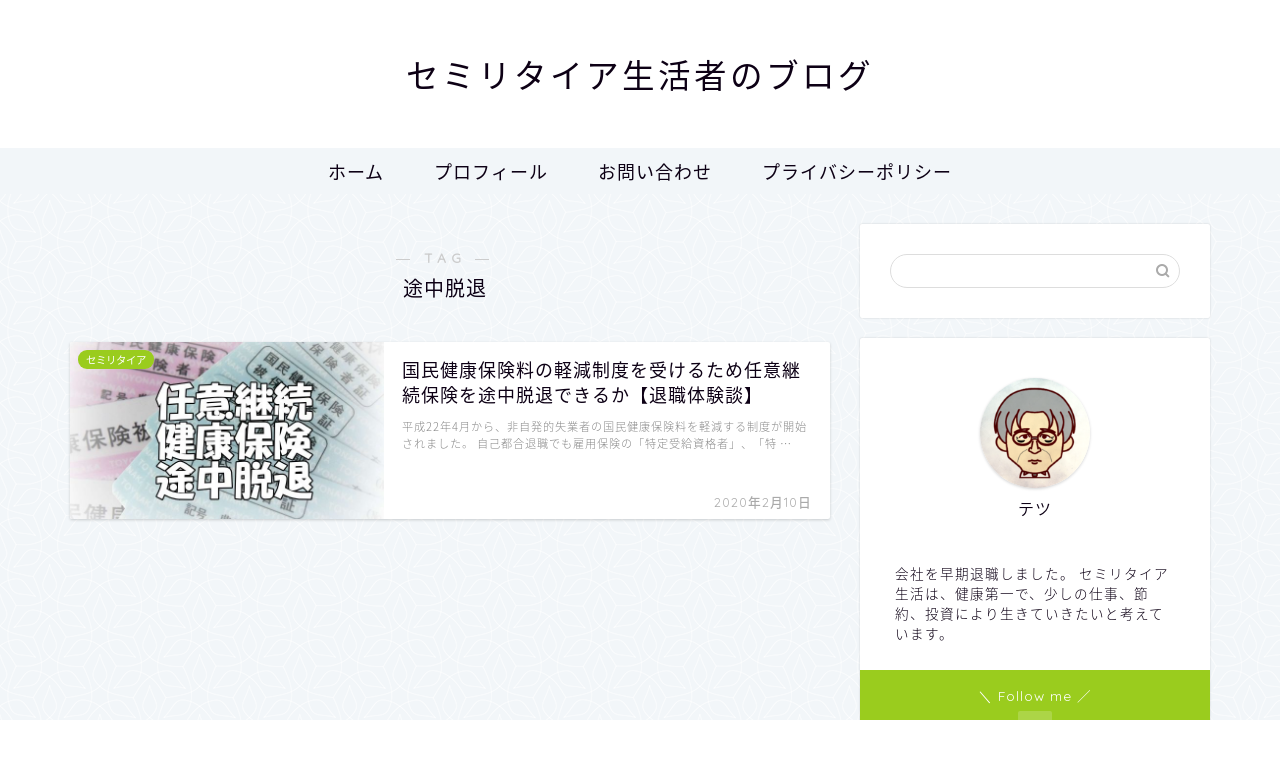

--- FILE ---
content_type: text/html; charset=utf-8
request_url: https://www.google.com/recaptcha/api2/aframe
body_size: 267
content:
<!DOCTYPE HTML><html><head><meta http-equiv="content-type" content="text/html; charset=UTF-8"></head><body><script nonce="_Xo4hYKRdR5Fmah-OsM_PA">/** Anti-fraud and anti-abuse applications only. See google.com/recaptcha */ try{var clients={'sodar':'https://pagead2.googlesyndication.com/pagead/sodar?'};window.addEventListener("message",function(a){try{if(a.source===window.parent){var b=JSON.parse(a.data);var c=clients[b['id']];if(c){var d=document.createElement('img');d.src=c+b['params']+'&rc='+(localStorage.getItem("rc::a")?sessionStorage.getItem("rc::b"):"");window.document.body.appendChild(d);sessionStorage.setItem("rc::e",parseInt(sessionStorage.getItem("rc::e")||0)+1);localStorage.setItem("rc::h",'1768638568206');}}}catch(b){}});window.parent.postMessage("_grecaptcha_ready", "*");}catch(b){}</script></body></html>